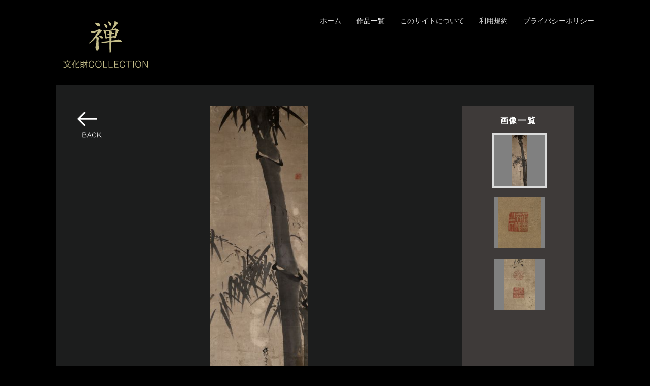

--- FILE ---
content_type: text/html; charset=UTF-8
request_url: https://archives.zen-knowledge.jp/detail/3080
body_size: 2159
content:
<!DOCTYPE html>
<html lang="ja">
	<head>
                <!-- Global site tag (gtag.js) - Google Analytics -->
        <script async src="https://www.googletagmanager.com/gtag/js?id=G-2DV8TM4N5N"></script>
        <script>
            window.dataLayer = window.dataLayer || [];
            function gtag(){dataLayer.push(arguments);}
            gtag('js', new Date());

            gtag('config', 'G-2DV8TM4N5N');
        </script>

        <meta charset="utf-8">
        <meta name="viewport" content="width=1100">
        <title>墨竹図 | 禅文化財COLLECTION</title>
        <meta name="keywords" content="禅文化財コレクション,禅文化研究所,デジタルアーカイブ,文化財,寺宝,什物,書画,古典籍,古文書">
        <meta name="description" content="禅文化財COLLECTIONサイトは、公益財団法人禅文化研究所が管理・運営するウェブサイトです。禅（臨済宗・黄檗宗）を中心とする作品がご覧いただけます。">
        <link rel="icon" href="/favicon.ico">
        <link rel="stylesheet" href="https://unpkg.com/sanitize.css">
        <link rel="stylesheet" href="https://maxst.icons8.com/vue-static/landings/line-awesome/font-awesome-line-awesome/css/all.min.css">
        <link rel="stylesheet" href="/css/style.css">
        <script src="/js/jquery.min.js"></script>
        <script src="/js/jquery.bgswitcher.min.custom.js"></script>
        <script src="/openseadragon/openseadragon.js"></script>
        <script src="/js/script.js"></script>
	</head>

    <body>
                <div id="header">
            <a href="/"><img id="header-title" src="/images/header-title.png" alt="禅文化財コレクション"></a>
            <div id="header-menu">
                <ul>
                    <li class=""><a href="/">ホーム</a></li>
                    <li class="active"><a href="/result">作品一覧</a></li>
                    <li class=""><a href="/about">このサイトについて</a></li>
                    <li class=""><a href="/terms">利用規約</a></li>
                    <li class=""><a href="/privacy">プライバシーポリシー</a></li>
                </ul>
            </div>
        </div>

        <div id="detail">
            <div id="image-section">
                <div id="image-area">
                    <div id="image" current_num="1" current_src="/image/3080/1/m"></div>
                </div>
                <a href="">
                    <img id="back" src="/images/back.png" alt="BACK">
                </a>
                <a href="">
                    <img id="zoomup" src="/images/zoomup.png" alt="ZOOM UP">
                </a>
                <a href="">
                    <img id="first" src="/images/first.png" alt="FIRST">
                </a>
                <a href="">
                    <img id="prev" src="/images/prev.png" alt="PREV">
                </a>
                <a href="">
                    <img id="next" src="/images/next.png" alt="NEXT">
                </a>
                <a href="">
                    <img id="last" src="/images/last.png" alt="LAST">
                </a>
                <div id="thumb-area">
                    <p>画像一覧</p>
                    <div id="thumb-overflow">
                        <ul class="thumb-list">
                                                            <li id="thumb-item-1" class="thumb-item active" li_num="1">
                                    <a href="" img_num="1" img_src="/image/3080/1/m">
                                        <div class="thumb-area">
                                            <img id="thumb-img-1" src="/image/3080/1/s" alt="">
                                        </div>
                                    </a>
                                </li>
                                                            <li id="thumb-item-2" class="thumb-item " li_num="2">
                                    <a href="" img_num="2" img_src="/image/3080/2/m">
                                        <div class="thumb-area">
                                            <img id="thumb-img-2" src="/image/3080/2/s" alt="">
                                        </div>
                                    </a>
                                </li>
                                                            <li id="thumb-item-3" class="thumb-item " li_num="3">
                                    <a href="" img_num="3" img_src="/image/3080/3/m">
                                        <div class="thumb-area">
                                            <img id="thumb-img-3" src="/image/3080/3/s" alt="">
                                        </div>
                                    </a>
                                </li>
                                                    </ul>
                    </div>
                </div>
            </div>

            <div id="deepzoom-section">
                <div id="deepzoom"></div>
                <a href="">
                    <img id="deepzoom-back" src="/images/back.png" alt="BACK">
                </a>
            </div>

            <div class="line"></div>
            <div id="text-section">
                <h5>墨竹図</h5>
                <h6>ぼくちくず</h6>
                <table>
                    <tr><td class="caption">作者</td><td class="text">鶴亭 筆</td></tr>
                    <tr><td class="caption">員数</td><td class="text">1幅</td></tr>
                    <tr><td class="caption">形状・品質</td><td class="text">掛幅・紙本墨画</td></tr>
                    <tr><td class="caption">法量（cm）</td><td class="text">縦 126.7　横 36.0</td></tr>
                    <tr><td class="caption">制作年</td><td class="text">江戸時代（18世紀）</td></tr>
                    <tr><td class="caption">所蔵</td><td class="text">禅文化研究所
・寺西文庫
</td></tr>
                    <tr><td class="caption">管理番号</td><td class="text">寺西文庫080</td></tr>
                                                                <tr><td class="caption">落款（款記・印章・銘）</td><td class="text">款記 : 鶴亭主人漫興<br />
印章 :  「如是主人」(朱文円印) 「鶴亭圖書」(白文方印)<br />
遊印 : 「不圖成佛生天」(白文方印)</td></tr>
                                                                                                                        <tr><td class="caption">分類</td><td class="text">絵画</td></tr>
                </table>
                                    <a class="tag" href="/result?word=%23%E8%BF%91%E4%B8%96%E7%B5%B5%E7%94%BB">#近世絵画</a>
                            </div>
        </div>
        
                <div id="footer">
            <a href="#"><div id="footer-pagetop"><div class="line1"></div><div class="line2"></div><div class="text">PAGE TOP</div></div></a>
            <p id="footer-restriction">
                ※ 本サイトに掲載しているコンテンツの不正利用を禁止します。
            </p>
            <img id="footer-organization-gold" src="/images/footer-organization-gold.jpg" alt="">
            <a href="https://www.zenbunka.or.jp/" target="_blank"><img id="footer-organization" src="/images/footer-organization.jpg" alt="公益財団法人 禅文化研究所"></a>
            <div id="footer-line"></div>
                        <div id="footer-menu">
                <a class="" href="/">ホーム</a>
                &nbsp;／&nbsp;
                <a class="active" href="/result">作品一覧</a>
                &nbsp;／&nbsp;
                <a class="" href="/about">このサイトについて</a>
                &nbsp;／&nbsp;
                <!-- <a class="" href="/project">事業概要</a> -->
                <!-- &nbsp;／&nbsp; -->
                <a class="" href="/terms">利用規約</a>
                &nbsp;／&nbsp;
                <a class="" href="privacy">プライバシーポリシー</a>
            </div>
            <p id="footer-copyright">
                ©2022 The Institute for Zen Studies.
            </p>
        </div>
    </body>
</html>


--- FILE ---
content_type: text/css
request_url: https://archives.zen-knowledge.jp/css/style.css
body_size: 5017
content:
/* ========== 共通 ========== */

html {
    scroll-behavior: smooth;
}

body {
    background-color: black;
    width: 1100px;
    margin-left: auto;
    margin-right: auto;
    color: white;
    font-family: sans-serif;
}

ul {
    margin: 0px;
    padding: 0px;
    list-style-type: none;
}

a {
    color: white;
    text-decoration: none;
    border-bottom: 1px solid transparent;
    line-height: 100%;
    /* display: inline-block; */
    transition-duration: 200ms;
}

a:hover {
    text-decoration: none;
    border-bottom: 1px solid white;
}

textarea {
    font-family: sans-serif;
}

#header {
    width: 1060px;
    height: 140px;
    margin-left: 20px;
    margin-right: 20px;
    position: relative;
}

#header-title {
    width: 176px;
    height: 100px;
    position: absolute;
    left: 10px;
    top: 30px;
}

#header-menu {
    position: absolute;
    right: 0px;
    top: 25px;
    font-size: 90%;
}

#header-menu li {
    margin-left: 30px;
    float: left;
}

#header-menu li a {
    /* padding-bottom: 2px; */
    color: gainsboro;
}

#header-menu li a:hover {
    color: white;
    border-bottom: 1px solid white;
}

#header-menu li.active a {
    color: white;
    border-bottom: 1px solid white;
}

#footer {
    width: 1060px;
    height: 400px;
    margin-left: 20px;
    margin-right: 20px;
    position: relative;
}

#footer-line {
    width: 1060px;
    height: 1px;
    position: absolute;
    left: 0px;
    top: 230px;
    background-color: gainsboro;
}

#footer-organization-gold {
    width: 440px;
    height: 82px;
    position: absolute;
    left: 0px;
    top: 130px;
}

#footer-organization {
    width: 440px;
    height: 82px;
    position: absolute;
    left: 0px;
    top: 130px;
    transition-duration: 200ms;
}

#footer-organization:hover {
    filter: opacity(0%);
}

#footer-pagetop {
    position: absolute;
    right: 0px;
    top: 85px;
    width: 40px;
    height: 130px;
    color: #c5bd89;
    border-color: #c5bd89;
    transition-duration: 200ms;
}

#footer-pagetop:hover {
    filter: brightness(130%);
    cursor: pointer;
}

#footer-pagetop .line1 {
    position: absolute;
    left: 14px;
    top: 4px;
    width: 17px;
    height: 0px;
    transform: rotate(125deg);
    transform-origin: left bottom;
    border-bottom: 1px solid #c5bd89;
}

#footer-pagetop .line2 {
    position: absolute;
    left: 14px;
    top: 4px;
    width: 120px;
    height: 0px;
    transform: rotate(90deg);
    transform-origin: left bottom;
    border-bottom: 1px solid #c5bd89;
}

#footer-pagetop .text {
    position: absolute;
    left: -50px;
    top: 106px;
    transform: rotate(90deg);
    transform-origin: right bottom;
    font-size: 95%;
    font-family: 'Times New Roman';
}

#footer-link {
    position: absolute;
    left: 0px;
    top: 250px;
}

#footer-link-caption {
    margin-left: 20px;
    margin-top: 14px;
    display: flex;
    align-items: center;
    color: white;
    font-size: 110%;
}

#footer-link-library {
    width: 230px;
    height: 52px;
    position: absolute;
    left: 124px;
    top: 0px;
    transition-duration: 200ms;
}

#footer-link-library:hover {
    filter: opacity(70%);
}

#footer-menu {
    position: absolute;
    right: 0px;
    top: 250px;
    font-size: 80%;
}

#footer-menu a {
    /* padding-bottom: 2px; */
    color: gainsboro;
}

#footer-menu a:hover {
    color: white;
    border-bottom: 1px solid white;
}

#footer-menu a.active {
    color: white;
    border-bottom: 1px solid white;
}

#footer-restriction {
    width: 100%;
    position: absolute;
    top: 30px;
    margin: 0px;
    font-size: 85%;
    text-align: center;
    font-family: serif;
}

#footer-copyright {
    width: 100%;
    position: absolute;
    top: 340px;
    margin: 0px;
    font-size: 70%;
    text-align: center;
}



/* ========== トップページ ========== */

#top-bg1 {
    width: 1100px;
    height: 620px;
    background-size: cover;
    text-align: center;
    transition-duration: 2000ms;
}

#top-bg1 #header-menu {
    position: absolute;
    right: 0px;
    top: 25px;
    font-size: 90%;
}

#top-bg1 #header-menu li {
    margin-left: 30px;
    float: left;
}

#top-bg1 #header-menu li a {
    /* padding-bottom: 2px; */
    color: gainsboro;
}

#top-bg1 #header-menu li a:hover {
    color: white;
    border-bottom: 1px solid white;
}

#top-bg1 #header-menu li.active a {
    color: white;
    border-bottom: 1px solid white;
}

#top-bg1 #top-bg1-title {
    width: 254px;
    height: 150px;
    margin-top: 38px;
}

#top-bg1 #search-section {
    width: fit-content;
    height: 46px;
    margin-left: auto;
    margin-right: auto;
    margin-top: 50px;
    border-bottom: 2px solid lightgray;
    border-radius: 0px;
}

#top-bg1 #form-search {
    height: 100%;
    display: flex;
}

#top-bg1 #form-search #input-word {
    width: 410px;
    height: 100%;
    padding: 0px 12px 0px 12px;
    color: white;
    background: transparent;
    font-size: 110%;
    border: none;
    border-radius: 0px;
    transition-duration: 200ms;
}

#top-bg1 #form-search #input-word:hover {
    background: rgba(255, 255, 255, 0.2);
}

#top-bg1 #form-search #input-word:focus {
    background: rgba(255, 255, 255, 0.2);
    outline: none;
}

#top-bg1 #form-search #search-submit {
    width: 50px;
    height: 100%;
    padding: 0px;
    color: white;
    background: transparent;
    border: none;
    border-radius: 0px;
    cursor: pointer;
    transition-duration: 200ms;
}

#top-bg1 #form-search #search-submit:hover {
    background: rgba(255, 255, 255, 0.2);
}

#top-bg1 #search-section #form-search #search-submit {
    width: 50px;
    height: 100%;
    color: white;
    background: transparent;
    border: none;
    border-radius: 0px;
    cursor: pointer;
    transition-duration: 200ms;
}

#top-bg1 #search-section #form-search #search-submit:hover {
    background: rgba(255, 255, 255, 0.2);
}

#top-bg1 #show-detail {
    margin-top: 25px;
    padding-left: 14px;
    padding-top: 7px;
    padding-right: 14px;
    padding-bottom: 7px;
    color: white;
    background: transparent;
    font-size: 105%;
    border: 1px solid white;
    border-radius: 0px;
    cursor: pointer;
    transition-duration: 200ms;
}

#top-bg1 #show-detail:hover {
    background: rgba(255, 255, 255, 0.2);
}

#top-search-detail {
    padding-top: 5px;
    padding-bottom: 20px;
    background: #4d4948;
}

#top-search-detail #detail-close-wrapper {
    text-align: right;
}

#top-search-detail #detail-close {
    width: 60px;
    height: 50px;
    color: #c0c0c0;
    background: inherit;
    border: none;
    border-radius: 0px;
    cursor: pointer;
    transition-duration: 200ms;
}

#top-search-detail #detail-close:hover {
    color: #ffffff;
}

#top-search-detail #form-detail table {
    margin-left: 40px;
    margin-right: auto;
    color: black;
    font-size:105%;
    text-align: right;
}

#top-search-detail #form-detail tr {
    height: 62px;
}

#top-search-detail #form-detail td.caption {
    width: 120px;
    padding-right: 10px;
    color: white;
    line-height: 120%;
}

#top-search-detail #form-detail td.input {
    width: 370px;
}

#top-search-detail #form-detail td.spacer {
    width: 15px;
}

#top-search-detail #form-detail input[type="text"] {
    background: white; 
    color: black;
    border: 1px solid silver;
    width: 100%;
    height: 40px;
    padding: 0px 6px 0px 6px;
    font-size: 105%;
    border: 1px solid #b4b5b5;
    border-radius: 0px;
}

#top-search-detail #form-detail input[type="text"]:focus {
    border: 1px solid lightskyblue;
    box-shadow: 0 0 5px lightskyblue;
    outline: none;
}

#top-search-detail #form-detail select {
    background: white; 
    color: black;
    border: 1px solid silver;
    width: 100%;
    height: 40px;
    padding: 0px 2px 0px 2px;
    font-size: 105%;
    border: 1px solid #b4b5b5;
    border-radius: 0px;
}

#top-search-detail #form-detail select:focus {
    border: 1px solid lightskyblue;
    box-shadow: 0 0 5px lightskyblue;
    outline: none;
}

#top-search-detail #form-detail #detail-submit-wrapper {
    text-align: center;
}

#top-search-detail #form-detail #detail-submit {
    width: 460px;
    height: 35px;
    margin-top: 25px;
    margin-bottom: 25px;
    color: white;
    background: #171614;
    border: none;
    border-radius: 4px;
    font-size: 105%;
    cursor: pointer;
    transition-duration: 200ms;
}

#top-search-detail #form-detail #detail-submit:hover {
    background: #2e2d2b;
}

#top-news {
    width: 100%;
    margin-top: 50px;
    margin-bottom: 50px;
}

#top-news-image {
    width: 75px;
    height: 20px;
    margin-left: 100px;
}

#top-news-area {
    width: 892px;
    margin-top: 25px;
    margin-left: auto;
    margin-right: auto;
    margin-bottom: 15px;
}

#top-news-ul li {
    margin-top: 10px;
    margin-bottom: 15px;
    padding-bottom: 15px;
    font-size: 100%;
    border-bottom: 1px solid gainsboro;
    font-family: serif;
}

#top-news-ul .date {
    width: 140px;
    letter-spacing: 0.15em;
    display: inline-block;
}

#top-news-ul .text {
    display: inline-block;
}

#top-news-news {
    width: 892px;
    margin-left: auto;
    margin-right: auto;
    padding-top: 10px;
    text-align: right;
    font-size: 100%;
    font-family: serif;
}

#top-bg2 {
    position: relative;
    width: 716px;
    margin-top: 140px;
    margin-bottom: 40px;
    margin-left: auto;
    margin-right: auto;
    border: 1px solid #c5bd89;
}

#top-bg2-explanation {
    margin-top: 50px;
    margin-left: auto;
    margin-right: auto;
    font-size: 110%;
    text-align: center;
    line-height: 225%;
    font-family: serif;
}

#top-bg2-about {
    margin-top: 30px;
    margin-left: auto;
    margin-right: auto;
    margin-bottom: 50px;
    font-size: 95%;
    text-align: center;
    font-family: serif;
}

#top-bg2-about a {
    padding-bottom: 4px;
    border-bottom: 1px solid silver;
}

#top-bg2-about a:hover {
    border-bottom: 1px solid white;
}

#top-bg3 {
    width: 1100px;
    height: 520px;
    margin-bottom: 30px;
    background: url('/images/top-bg3.jpg');
    background-size: cover;
    position: relative;
}

#bunrui {
    width: 275px;
    height: 40px;
    position: absolute;
    top: 100px;
    padding-left: 100px;
    padding-top: 6px;
    font-size: 130%;
    border-bottom: 1px solid gainsboro;
    font-weight: bold;
}

#bunrui-ul {
    position: absolute;
    left: 100px;
    top: 160px;
}

#bunrui-ul li {
    height: 34px;
    font-size: 100%;
}

#jidai {
    width: 275px;
    height: 40px;
    position: absolute;
    top: 270px;
    padding-left: 100px;
    padding-top: 6px;
    font-size: 130%;
    border-bottom: 1px solid gainsboro;
    font-weight: bold;
}

#jidai-ul-1 {
    position: absolute;
    left: 100px;
    top: 330px;
}

#jidai-ul-1 li {
    height: 34px;
    font-size: 100%;
}

#jidai-ul-2 {
    position: absolute;
    left: 210px;
    top: 330px;
}

#jidai-ul-2 li {
    height: 34px;
    font-size: 100%;
}



/* ========== 事業概要ページ ========== */

#about-bg {
    width: 1100px;
    height: 3920px;
    background: url('/images/about-bg.jpg');
    background-size: cover;
    position: relative;
}



/* ========== 作品一覧ページ ========== */

#result {
    margin-top: 20px;
    margin-left: 20px;
    margin-right: 20px;
}

#item-section {
    margin-bottom: 40px;
    display: flex;
    flex-wrap: wrap;
}

.item {
    width: 234px;
    min-height: 400px;
    margin-left: 15px;
    margin-right: 15px;
    margin-top: 28px;
    background-color: #1b1f1e;
    cursor: pointer;
    transition-duration: 200ms;
}

.item:hover {
    background-color: #333a38;
}

.item a {
    width: 100%;
    height: 100%;
    border-bottom: none;
}

.item a:hover h6 {
    color: white;
    text-decoration: underline;
}

.item a:hover p {
    color: white;
    text-decoration: none;
}

.item-inner {
    padding: 17px;
}

.item .image-area {
    width: 200px;
    height: 200px;
    display: flex;
    align-items: center;
    justify-content: center;
}

.item img {
    max-width: 100%;
    max-height: 100%;
    transition-duration: 200ms;
}

.item:hover img {
    filter: brightness(120%);
}

.item .line {
    width: 100%;
    height: 1px;
    margin-top: 17px;
    margin-bottom: 17px;
    background-color: grey;
}

.item .text-area {
    width: 100%;
    margin-top: 10px;
}

.item .text-area h6 {
    margin-top: 0px;
    margin-bottom: 10px;
    font-size: 130%;
    font-weight: normal;
    line-height: 120%;
}

.item .text-area p {
    margin-top: 0px;
    margin-bottom: 0px;
    font-size: 90%;
    line-height: 140%;
}

.result-count {
    margin-top: 30px;
    margin-left: 30px;
    margin-bottom: 0px;
}

.result-none {
    width: 100%;
    margin-top: 60px;
    margin-bottom: 80px;
    text-align: center;
}

#result .pagination {
    margin-top: 50px;
    margin-bottom: 30px;
    display: flex;
    justify-content: center;
    font-size: 120%;
}

#result .pagination li {
    margin-left: 10px;
    margin-right: 10px;
    line-height: 100%;
}

#result .pagination li a {
    color: gainsboro;
}

#result .pagination li a:hover {
    color: white;
    border-bottom: 1px solid white;
}

#result .pagination li.active {
    color: white;
    border-bottom: 1px solid white;
}

#result .pagination li.disabled {
    color: gainsboro;
}

#result #form-search {
    height: 50px;
    margin-left: 15px;
    margin-right: 15px;
    display: flex;
    align-items: center;
    background: white;
    border: none;
    border-radius: 0px;
}

#result #form-search input[type="text"] {
    width: calc(100% - 220px);;
    height: 100%;
    padding: 0px 12px 0px 12px;
    color: black;
    background: white;
    font-size: 105%;
    border: none;
    border-radius: 0px;
}

#result #form-search input[type="text"]:focus {
    border: 1px solid lightskyblue;
    box-shadow: 0 0 5px lightskyblue;
    outline: none;
}

#result #form-search .spacer {
    width: 2px;
    height: 65%;
    background: #5a5657;
}

#result #form-search #show-detail {
    width: 160px;
    height: 100%;
    color: black;
    background: white;
    font-size: 105%;
    border: none;
    border-radius: 0px;
    cursor: pointer;
    transition-duration: 200ms;
}

#result #form-search #show-detail:hover {
    color: gray;
}

#result #form-search #show-detail .fa-angle-down {
    margin-left: 20px;
    font-size: 105%;
}

#result #form-search #search-submit {
    width: 60px;
    height: 100%;
    color: white;
    background: #5a5657;
    border: none;
    border-radius: 0px;
    cursor: pointer;
    transition-duration: 200ms;
}

#result #form-search #search-submit:hover {
    background: #736e6f;
}

#result #search-detail {
    margin-left: 15px;
    margin-top: 5px;
    margin-right: 15px;
    background: #dcdcdd;
}

#result #search-detail #detail-close-wrapper {
    text-align: right;
}

#result #search-detail #detail-close {
    width: 60px;
    height: 50px;
    color: #3d3939;
    background: inherit;
    border: none;
    border-radius: 0px;
    cursor: pointer;
    transition-duration: 200ms;
}

#result #search-detail #detail-close:hover {
    color: #736e6f;
}

#result #form-detail table {
    margin-left: 10px;
    margin-right: auto;
    color: black;
    font-size:105%;
    text-align: right;
}

#result #form-detail tr {
    height: 55px;
}

#result #form-detail td.caption {
    width: 120px;
    padding-right: 10px;
    line-height: 120%;
}

#result #form-detail td.input {
    width: 370px;
}

#result #form-detail td.spacer {
    width: 15px;
}

#result #form-detail input[type="text"] {
    background: white; 
    color: black;
    border: 1px solid silver;
    width: 100%;
    height: 40px;
    padding: 0px 6px 0px 6px;
    font-size: 105%;
    border: 1px solid #b4b5b5;
    border-radius: 0px;
}

#result #form-detail input[type="text"]:focus {
    border: 1px solid lightskyblue;
    box-shadow: 0 0 5px lightskyblue;
    outline: none;
}

#result #form-detail select {
    background: white; 
    color: black;
    border: 1px solid silver;
    width: 100%;
    height: 40px;
    padding: 0px 2px 0px 2px;
    font-size: 105%;
    border: 1px solid #b4b5b5;
    border-radius: 0px;
}

#result #form-detail select:focus {
    border: 1px solid lightskyblue;
    box-shadow: 0 0 5px lightskyblue;
    outline: none;
}

#result #form-detail #detail-submit-wrapper {
    text-align: center;
}

#result #form-detail #detail-submit {
    width: 460px;
    height: 35px;
    margin-top: 25px;
    margin-bottom: 25px;
    color: white;
    background: #3d3939;
    border: none;
    border-radius: 4px;
    font-size: 105%;
    cursor: pointer;
    transition-duration: 200ms;
}

#result #form-detail #detail-submit:hover {
    background: #736e6f;
}



/* ========== 作品詳細ページ ========== */

#detail {
    margin-top: 20px;
    margin-left: 20px;
    margin-right: 20px;
    margin-bottom: 20px;
    padding: 40px;
    background-color: #1c1d1d;
}

#detail #image-section {
    display: flex;
    position: relative;
}

#detail #image-area {
    width: 680px;
    height: 680px;
    margin-left: 20px;
    margin-right: 60px;
    display: flex;
    align-items: center;
    justify-content: center;
}

#detail #image {
    max-width: 100%;
    max-height: 100%;
    opacity: 0;
    background-size: contain;
    transition-duration: 200ms;
}

#detail #back {
    width: 51px;
    height: 54px;
    position: absolute;
    left: 0px;
    top: 10px;
    transition-duration: 200ms;
}

#detail #back:hover {
    filter: brightness(80%);
}

#detail #zoomup {
    width: 75px;
    height: 75px;
    position: absolute;
    left: 630px;
    top: 610px;
    transition-duration: 200ms;
}

#detail #zoomup:hover {
    filter: brightness(80%);
}

#detail #first {
    width: 23px;
    height: 29px;
    position: absolute;
    left: 775px;
    top: 645px;
    transition-duration: 200ms;
}

#detail #first:hover {
    filter: brightness(120%);
}

#detail #prev {
    width: 23px;
    height: 29px;
    position: absolute;
    left: 830px;
    top: 645px;
    transition-duration: 200ms;
}

#detail #prev:hover {
    filter: brightness(120%);
}

#detail #next {
    width: 23px;
    height: 29px;
    position: absolute;
    left: 885px;
    top: 645px;
    transition-duration: 200ms;
}

#detail #next:hover {
    filter: brightness(120%);
}

#detail #last {
    width: 23px;
    height: 29px;
    position: absolute;
    left: 940px;
    top: 645px;
    transition-duration: 200ms;
}

#detail #last:hover {
    filter: brightness(120%);
}

#detail #thumb-area {
    width: 220px;
    height: 620px;
    padding: 20px;
    background-color: #3e3a39;
    display: flex;
    flex-direction: column;
}

#detail #thumb-area p {
    margin: 0px;
    color: white;
    font-size: 100%;
    font-weight: bold;
    letter-spacing: 0.1em;
    text-align: center;
}

#detail #thumb-overflow {
    overflow: auto;
    margin-right: -5px;
}

#detail .thumb-item {
    width: 110px;
    height: 110px;
    margin-left: auto;
    margin-top: 12px;
    margin-right: auto;
    margin-bottom: 12px;
    padding: 4px;
    background-color: inherit;
    transition-duration: 200ms;
}

#detail .thumb-item a {
    display: inline;
}

#detail .hover {
    background-color: #c5bd89
}

#detail .active {
    background-color: gainsboro;
}

#detail .thumb-area {
    width: 100%;
    height: 100%;
    background-color: gray;
    border: 1px solid #3e3a39;
    display: flex;
    align-items: center;
    justify-content: center;
}

#detail .thumb-area img {
    max-width: 100%;
    max-height: 100%;
}

#detail #deepzoom-section {
    display: none;
    position: relative;
}

#detail #deepzoom {
    width: 860px;
    height: 680px;
    margin-left: 60px;
    margin-right: 60px;
}

#detail #deepzoom-back {
    width: 51px;
    height: 54px;
    position: absolute;
    left: 0px;
    top: 10px;
    transition-duration: 200ms;
}

#detail #deepzoom-back:hover {
    filter: brightness(80%);
}

#detail .line {
    height: 1px;
    margin-top: 60px;
    margin-bottom: 30px;
    background-color: #c5bd89;
}

#detail #text-section {
    margin-top: 0px;
    margin-bottom: 0px;
}

#detail #text-section h5 {
    margin-top: 0px;
    margin-bottom: 10px;
    font-size: 180%;
    line-height: 100%;
    font-weight: normal;
}

#detail #text-section h6 {
    margin-top: 0px;
    margin-bottom: 25px;
    font-size: 100%;
    line-height: 100%;
    font-weight: normal;
}

#detail #text-section p {
    margin-top: 0px;
    margin-bottom: 10px;
    font-size: 100%;
    line-height: 120%;
}

#detail #text-section table {
    width: 100%;
}

#detail #text-section tr {
    border-bottom: 1px solid Gray;
}

#detail #text-section td.caption {
    width: 250px;
    padding-top: 8px;
    padding-bottom: 4px;
    padding-left: 5px;
    text-align: left;
    vertical-align: top;
    line-height: 150%;
}

#detail #text-section td.text {
    padding-top: 8px;
    padding-bottom: 4px;
    text-align: left;
    vertical-align: top;
    line-height: 150%;
}

#detail #text-section td.text hr {
    border-top: 1px dashed Gray;
    border-bottom: none;
}

#detail #text-section td.gold {
    color: #c5bd89;
}

#detail #text-section a.tag {
    margin-top: 20px;
    margin-right: 5px;
    margin-left: 5px;
    padding-top: 6px;
    padding-right: 15px;
    padding-bottom: 4px;
    padding-left: 15px;
    background-color: WhiteSmoke;
    border-radius: 30px;
    color: black;
    display: inline-block;
    line-height: 100%;
}

#detail #text-section a.tag:hover {
    filter: brightness(80%);
}



/* ========== このサイトについてページ ========== */

#about {
    margin-top: 5px;
    margin-bottom: 70px;
    margin-left: 20px;
    margin-right: 20px;
}

#about .line {
    height: 1px;
    margin-top: 0px;
    margin-bottom: 50px;
    background-color: #c5bd89;
}

#about .inner {
    margin-left: 180px;
    margin-right: 180px;
}

#about h2 {
    margin-top: 40px;
    margin-bottom: 40px;
    font-size: 175%;
    text-align: center;
    font-family: serif;
}

#about p {
    margin-top: 40px;
    margin-bottom: 80px;
    font-size: 105%;
    line-height: 150%;
    font-family: serif;
}

#about br {
    display: block;
    content: "";
    margin-top: 30px;
}

#about a {
    color: #c5bd89;
}

#about a:hover {
    border-bottom: 1px solid #c5bd89;
}

#about a.contact {
    width: 500px;
    height: 90px;
    margin-top: 80px;
    margin-bottom: 80px;
    margin-left: auto;
    margin-right: auto;
    border: 1px solid white;
    display: flex;
    justify-content: center;
    align-items: center;
}

#about a.contact:hover {
    background-color: #444444;
}

#about a.contact div.container {
    /* display: flex; */
    font-family: sans-serif;
    justify-content: center;
}

#about a.contact p:nth-of-type(1) {
    margin-top: 0px;
    margin-bottom: 10px;
    color: white;
    font-size: 90%;
    line-height: 100%;
    text-align: center;
    font-family: sans-serif;
}

#about a.contact p:nth-of-type(2) {
    margin-top: 10px;
    margin-bottom: 0px;
    color: white;
    font-size: 130%;
    line-height: 100%;
    text-align: center;
    font-family: sans-serif;
}



/* ========== 事業概要ページ ========== */
/*
#project {
    margin-top: 5px;
    margin-bottom: 70px;
    margin-left: 20px;
    margin-right: 20px;
}

#project .line {
    height: 1px;
    margin-top: 0px;
    margin-bottom: 50px;
    background-color: #c5bd89;
}

#project .inner {
    margin-left: 180px;
    margin-right: 180px;
}

#project h2 {
    margin-top: 40px;
    margin-bottom: 40px;
    font-size: 175%;
    text-align: center;
    font-family: serif;
}

#project p {
    margin-top: 40px;
    margin-bottom: 80px;
    font-size: 105%;
    line-height: 150%;
    font-family: serif;
}

#project br {
    display: block;
    content: "";
    margin-top: 30px;
}
*/



/* ========== 利用規約ページ ========== */

#terms {
    margin-top: 5px;
    margin-bottom: 70px;
    margin-left: 20px;
    margin-right: 20px;
}

#terms .line {
    height: 1px;
    margin-top: 0px;
    margin-bottom: 50px;
    background-color: #c5bd89;
}

#terms .inner {
    margin-left: 180px;
    margin-right: 180px;
}

#terms h2 {
    margin-top: 40px;
    margin-bottom: 40px;
    font-size: 175%;
    text-align: center;
    font-family: serif;
}

#terms p {
    margin-top: 40px;
    margin-bottom: 80px;
    font-size: 105%;
    line-height: 150%;
    font-family: serif;
}

#terms br {
    display: block;
    content: "";
    margin-top: 30px;
}

#terms a {
    color: #c5bd89;
}

#terms a:hover {
    border-bottom: 1px solid #c5bd89;
}



/* ========== プライバシーポリシーページ ========== */

#privacy {
    margin-top: 5px;
    margin-bottom: 70px;
    margin-left: 20px;
    margin-right: 20px;
}

#privacy .line {
    height: 1px;
    margin-top: 0px;
    margin-bottom: 50px;
    background-color: #c5bd89;
}

#privacy .inner {
    margin-left: 180px;
    margin-right: 180px;
}

#privacy h2 {
    margin-top: 40px;
    margin-bottom: 40px;
    font-size: 175%;
    text-align: center;
    font-family: serif;
}

#privacy p {
    margin-top: 40px;
    margin-bottom: 40px;
    font-size: 105%;
    line-height: 150%;
    font-family: serif;
}

#privacy br {
    display: block;
    content: "";
    margin-top: 30px;
}

#privacy a {
    color: #c5bd89;
}

#privacy a:hover {
    border-bottom: 1px solid #c5bd89;
}

#privacy ol {
    width: 100%;
    margin-top: 40px;
    margin-bottom: 40px;
    padding-left: 20px;
    font-size: 105%;
    line-height: 150%;
    font-family: serif;
}

#privacy li {
    margin-top: 20px;
    margin-bottom: 20x;
}



/* ========== お知らせ一覧ページ ========== */

#news {
    margin-top: 0px;
    margin-left: 20px;
    margin-right: 20px;
    margin-bottom: 20px;
}

#news .line {
    height: 1px;
    margin-top: 0px;
    margin-bottom: 45px;
    background-color: #c5bd89;
}

#news h1 {
    margin-top: 0px;
    margin-bottom: 0px;
    font-size: 175%;
    text-align: center;
    font-family: serif;
}

#news #item-section {
    width: 800px;
    margin-top: 30px;
    margin-left: auto;
    margin-right: auto;
    margin-bottom: 30px;
}

#news #item-ul {
    width: 100%;
    margin-bottom: 10px;
    border-top: 1px solid gainsboro;
}

#news #item-ul li {
    border-bottom: 1px solid gainsboro;
    font-family: serif;
}

#news #item-ul .date {
    margin-top: 25px;
    margin-bottom: 10px;
    font-size: 100%;
}

#news #item-ul .text {
    margin-top: 10px;
    margin-bottom: 22px;
    font-size: 120%;
}

#news .pagination {
    margin-top: 50px;
    margin-bottom: 30px;
    display: flex;
    justify-content: center;
    font-size: 120%;
}

#news .pagination li {
    margin-left: 10px;
    margin-right: 10px;
    line-height: 100%;
}

#news .pagination li a {
    color: gainsboro;
}

#news .paginationli a:hover {
    color: white;
    border-bottom: 1px solid white;
}

#news .pagination li.active {
    color: white;
    border-bottom: 1px solid white;
}

#news .pagination li.disabled {
    color: gainsboro;
}



/* ========== お知らせ詳細ページ ========== */

#news-show {
    margin-top: 0px;
    margin-left: 20px;
    margin-right: 20px;
    margin-bottom: 20px;
}

#news-show .line {
    height: 1px;
    margin-top: 0px;
    margin-bottom: 45px;
    background-color: #c5bd89;
}

#news-show #item {
    padding-top: 30px;
    padding-left: 60px;
    padding-right: 60px;
    padding-bottom: 30px;
    background-color: #1c1d1d;
}

#news-show #item h1 {
    margin-top: 0px;
    margin-bottom: 0px;
    font-size: 175%;
    text-align: center;
    font-family: serif;
}

#news-show #item p.date {
    margin-top: 30px;
    margin-bottom: 0px;
    font-size: 110%;
    font-family: serif;
}

#news-show #item p.text {
    margin-top: 20px;
    margin-bottom: 0px;
    font-size: 105%;
    line-height: 150%;
}

#news-show #item a {
    color: #c5bd89;
}

#news-show #item a:hover {
    border-bottom: 1px solid #c5bd89;
}

#news-show #navigation {
    margin-top: 50px;
    margin-bottom: 50px;
    display: flex;
}

#news-show #navigation .column-left {
    flex: 1;
    display: flex;
    justify-content: left;
}

#news-show #navigation .column-center {
    flex: 1;
    display: flex;
    justify-content: center;
}
#news-show #navigation .column-right {
    flex: 1;
    display: flex;
    justify-content: right;
}

#news-show #navigation #prev {
    padding-left: 26px;
    padding-top: 12px;
    padding-right: 26px;
    padding-bottom: 10px;
    font-size: 120%;
}

#news-show #navigation #back a {
    padding-left: 26px;
    padding-top: 17px;
    padding-right: 26px;
    padding-bottom: 15px;
    font-size: 120%;
    border: 1px solid white;
}

#news-show #navigation #back a:hover {
    background-color: #444444;
}

#news-show #navigation #next {
    padding-left: 26px;
    padding-top: 12px;
    padding-right: 26px;
    padding-bottom: 10px;
    font-size: 120%;
}



/* ========== お問い合わせページ ========== */

#contact {
    margin-top: 0px;
    margin-left: 20px;
    margin-right: 20px;
    margin-bottom: 20px;
}

#contact .line {
    height: 1px;
    margin-top: 0px;
    margin-bottom: 45px;
    background-color: #c5bd89;
}

#contact h1 {
    margin-top: 0px;
    margin-bottom: 0px;
    font-size: 175%;
    text-align: center;
    font-family: serif;
}

#contact p {
    margin-top: 10px;
    margin-bottom: 0px;
    margin-left: auto;
    margin-right: auto;
    font-size: 110%;
    font-family: serif;
    width: fit-content;
}

#contact #contact-section {
    margin-top: 20px;
    padding-top: 20px;
    padding-left: 80px;
    padding-right: 80px;
    padding-bottom: 20px;
    background-color: #312d2c;
}

#contact #contact-section .form-line {
    height: 1px;
    background-color: white;
}

#contact #contact-section .form-item {
    padding-top: 30px;
    padding-bottom: 30px;
    display: flex;
}

#contact #contact-section .item-left {
    width: 200px;
    font-size: 110%;
    line-height: 36px;
}

#contact #contact-section .item-right {
    width: 200px;
    font-size: 110%;
    line-height: 36px;
    flex-grow: 1;
}

#contact #contact-section input[type="text"] {
    width: 100%;
    height: 36px;
    border: 1px solid #b4b5b5;
    border-radius: 0px;
    font-size: 110%;
}

#contact #contact-section input[type="text"]:focus {
    border: 1px solid lightskyblue;
    box-shadow: 0 0 5px lightskyblue;
    outline: none;
}

#contact #contact-section input[type="text"]:read-only {
    color: white;
    background-color: transparent;
    border: 1px solid gray;
}

#contact #contact-section select {
    width: 100%;
    height: 36px;
    border: 1px solid #b4b5b5;
    border-radius: 0px;
    font-size: 110%;
}

#contact #contact-section select:focus {
    border: 1px solid lightskyblue;
    box-shadow: 0 0 5px lightskyblue;
    outline: none;
}

#contact #contact-section textarea {
    width: 100%;
    height: 300px;
    border: 1px solid #b4b5b5;
    border-radius: 0px;
    font-size: 110%;
    flex-grow: 1;
}

#contact #contact-section textarea:focus {
    border: 1px solid lightskyblue;
    box-shadow: 0 0 5px lightskyblue;
    outline: none;
}

#contact #contact-section textarea:read-only {
    color: white;
    background-color: transparent;
    border: 1px solid gray;
}

#contact #contact-section .errmsg {
    width: 100%;
    margin-top: 0px;
    margin-bottom: 0px;
    text-align: left;
    color: pink;
    font-size: 100%;
    font-family: sans-serif;
}

#contact #contact-section .form-submit {
    padding-top: 5px;
    padding-bottom: 20px;
    display: flex;
    justify-content: center;
}

#contact #contact-section button {
    padding-left: 26px;
    padding-top: 17px;
    padding-right: 26px;
    padding-bottom: 15px;
    font-size: 110%;
    color: white;
    background-color: transparent;
    border: 1px solid white;
    cursor: pointer;
    transition-duration: 200ms;
}

#contact #contact-section #confirm {
    margin-left: auto;
    margin-right: auto;
}

#contact #contact-section #back {
    margin-left: auto;
    margin-right: 40px;
}

#contact #contact-section #submit {
    margin-left: 40px;
    margin-right: auto;
}

#contact #contact-section button:hover {
    background-color: #444444;
}

#contact #thanks-msg {
    margin-top: 60px;
    margin-bottom: 40px;
    text-align: center;
}

#contact #home {
    margin-top: 60px;
    margin-bottom: 40px;
    text-align: center;
}

#contact #home a {
    padding-left: 26px;
    padding-top: 17px;
    padding-right: 26px;
    padding-bottom: 15px;
    font-size: 120%;
    border: 1px solid white;
}

#contact #home a:hover {
    background-color: #444444;
}


--- FILE ---
content_type: application/javascript
request_url: https://archives.zen-knowledge.jp/js/script.js
body_size: 1948
content:
// alert("");

/* ========== 共通 ========== */

$(function() {

    // PAGETOPボタンのクリック
    $('#footer-pagetop').click(function() {
        $(window).scrollTop(0);
        return false;
    });

});



/* ========== トップページ ========== */

$(function() {
    
    let rg = new RegExp('^/$');
    if (!rg.test(location.pathname)) {
        return false;
    }

    // 背景画像をスライドフェードで切り替え
    $('#top-bg1').bgSwitcher({
        images: ['/images/top-bg1-1.jpg', '/images/top-bg1-2.jpg', '/images/top-bg1-3.jpg', '/images/top-bg1-4.jpg'],
        interval: 6000,
        duration: 3000,
    });

//    // 簡易検索の検索ボタンのクリック（簡易検索も詳細検索と同じ処理とする）
//    $('#search-submit').click(function() {
//        $('#detail-submit').click();
//        $('#form-search').submit();
//    });

//    // 詳細検索の検索ボタンのクリック（wordとshowを代入してform-detailをsubmit）
//    $('#detail-submit').click(function() {
//        let word = $('#form-search input[name="word"]').val();
//        $('#form-detail input[name="word"]').val(word);
//        let show;
//        let display = $('#search-detail').css('display');
//        if (display == 'none') {
//            show = '0';
//        } else {
//            show = '1';
//        }
//        $('#form-detail input[name="show"]').val(show);
//        $('#form-detail').submit();
//    });

    // 詳細検索ボタンのクリック
    $('#show-detail').click(function() {
        $('#top-search-detail').slideToggle(200);
    });

    // 詳細検索の閉じるボタンのクリック
    $('#detail-close').click(function() {
        $('#top-search-detail').slideToggle(200);
    });

});



/* ========== 作品一覧ページ ========== */

$(function() {

    let rg = new RegExp('^/result$');
    if (!rg.test(location.pathname)) {
        return false;
    }

//    // 簡易検索の検索ボタンのクリック（簡易検索も詳細検索と同じ処理とする）
//    $('#search-submit').click(function() {
//        $('#detail-submit').click();
//    });

//    // 詳細検索の検索ボタンのクリック（wordとshowを代入してform-detailをsubmit）
//    $('#detail-submit').click(function() {
//        let word = $('#form-search input[name="word"]').val();
//        $('#form-detail input[name="word"]').val(word);
//        let show;
//        let display = $('#search-detail').css('display');
//        if (display == 'none') {
//            show = '0';
//        } else {
//            show = '1';
//        }
//        $('#form-detail input[name="show"]').val(show);
//        $('#form-detail').submit();
//    });

    // 詳細検索ボタンのクリック
    $('#show-detail').click(function() {
        $('#search-detail').slideToggle(200);
    });

    // 詳細検索の閉じるボタンのクリック
    $('#detail-close').click(function() {
        $('#search-detail').slideToggle(200);
    });

});



/* ========== 作品詳細ページ ========== */

$(function() {

    let rg = new RegExp('^/detail/[0-9]+$');
    if (!rg.test(location.pathname)) {
        return false;
    }

    // PAGETOPボタンのクリック
    $('#footer-pagetop').click(function() {
        $(window).scrollTop(0);
        return false;
    });

    // ページの読み込み後
    $(function() {
        // 画像を読み込んで表示
        let img = new Image();
        img.src = $('#image').attr('current_src');
        img.onload = function() {
            let areaW = $('#image-area').width();
            let areaH = $('#image-area').height();
            let imageW = img.naturalWidth;
            let imageH = img.naturalHeight;
            let ratioW = areaW / imageW;
            let ratioH = areaH / imageH;
            let scale = Math.min(ratioW, ratioH);
            let sizeW = parseInt(imageW * scale);
            let sizeH = parseInt(imageH * scale);
            $('#image').css('width', sizeW + 'px');
            $('#image').css('height', sizeH + 'px');
            $('#image').css('background-image', 'url("' + img.src + '")');
            $('#image').css('opacity', '1');
        }
    });

    // サムネイル画像のホバー
    $('.thumb-item').hover(
        // サムネイル画像の枠を変更
        function() {
            let current_num = $('#image').attr('current_num');
            let li_num = $(this).attr('li_num');
            if (current_num != li_num) {
                $(this).addClass('hover');
            }
        },
        function() {
            let current_num = $('#image').attr('current_num');
            let li_num = $(this).attr('li_num');
            if (current_num != li_num) {
                $(this).removeClass('hover');
            }
        }
    );

    // サムネイル画像のクリック
    $('.thumb-item a').click(function() {
        // サムネイル画像からimg_srcとimg_numを取得
        let img_src = $(this).attr('img_src');
        let img_num = $(this).attr('img_num');
        $('#image').attr('current_src', img_src);
        $('#image').attr('current_num', img_num);
        // サムネイル画像の枠を変更
        $('.thumb-item').each(function(idx, elem) {
            let li_num = $(this).attr('li_num');
            if (img_num == li_num) {
                $(elem).removeClass('hover');
                $(elem).addClass('active');
            } else {
                $(elem).removeClass('active');
            }
        });
        // 画像を読み込んで表示
        let img = new Image();
        img.src = img_src;
        img.onload = function() {
            let areaW = $('#image-area').width();
            let areaH = $('#image-area').height();
            let imageW = img.naturalWidth;
            let imageH = img.naturalHeight;
            let ratioW = areaW / imageW;
            let ratioH = areaH / imageH;
            let scale = Math.min(ratioW, ratioH);
            let sizeW = parseInt(imageW * scale);
            let sizeH = parseInt(imageH * scale);
            $('#image').css('width', sizeW + 'px');
            $('#image').css('height', sizeH + 'px');
            $('#image').css('background-image', 'url("' + img_src + '")');
            $('#image').css('opacity', '1');
        }
        return false;
    });

    // バック（通常）のクリック
    $('#back').click(function() {
        history.back();
        return false;
    });
    
    // ズームアップのクリック
    $('#zoomup').click(function() {
        // deepzoomを表示
        $('#image-section').css('display', 'none');
        $('#deepzoom-section').css('display', 'flex');
        let current_src = $('#image').attr('current_src');
        let arr = current_src.split('/');
        tileSourcesa = '/archives_dzi/' + arr[2].padStart(6, '0') + '/' + arr[3] + '.dzi';
        $('#deepzoom').empty();
        OpenSeadragon.setString("Tooltips.ZoomIn", "ズームイン");
        OpenSeadragon.setString("Tooltips.ZoomOut","ズームアウト");
        OpenSeadragon.setString("Tooltips.Home","全体表示");
        OpenSeadragon.setString("Tooltips.FullPage","全画面表示");
        OpenSeadragon({
            id:                "deepzoom",
            prefixUrl:         "/openseadragon/images/",
            tileSources:       tileSourcesa,
            showNavigator:     true,
            controlsFadeDelay: 600000, // フェードアウトまで10分とし実質無効に
        });
        return false;
    });

    // バック（ズーム）のクリック
    $('#deepzoom-back').click(function() {
        // deepzoomを非表示
        $('#image-section').css('display', 'flex');
        $('#deepzoom-section').css('display', 'none');
        return false;
    });

    // 先頭のクリック
    $('#first').click(function() {
        let item = $('[id^=thumb-item-]:first').find('img');
        if (item.length) {
            item.click();
        }
        return false;
    });

    // 前へのクリック
    $('#prev').click(function() {
        let current_num = $('#image').attr('current_num');
        let item = $('#thumb-item-' + current_num).prev().find('img');
        if (item.length) {
            item.click();
        }
        return false;
    });

    // 次へのクリック
    $('#next').click(function() {
        let current_num = $('#image').attr('current_num');
        let item = $('#thumb-item-' + current_num).next().find('img');
        if (item.length) {
            item.click();
        }
        return false;
    });

    // 最後のクリック
    $('#last').click(function() {
        let item = $('[id^=thumb-item-]:last').find('img');
        if (item.length) {
            item.click();
        }
        return false;
    });

});
